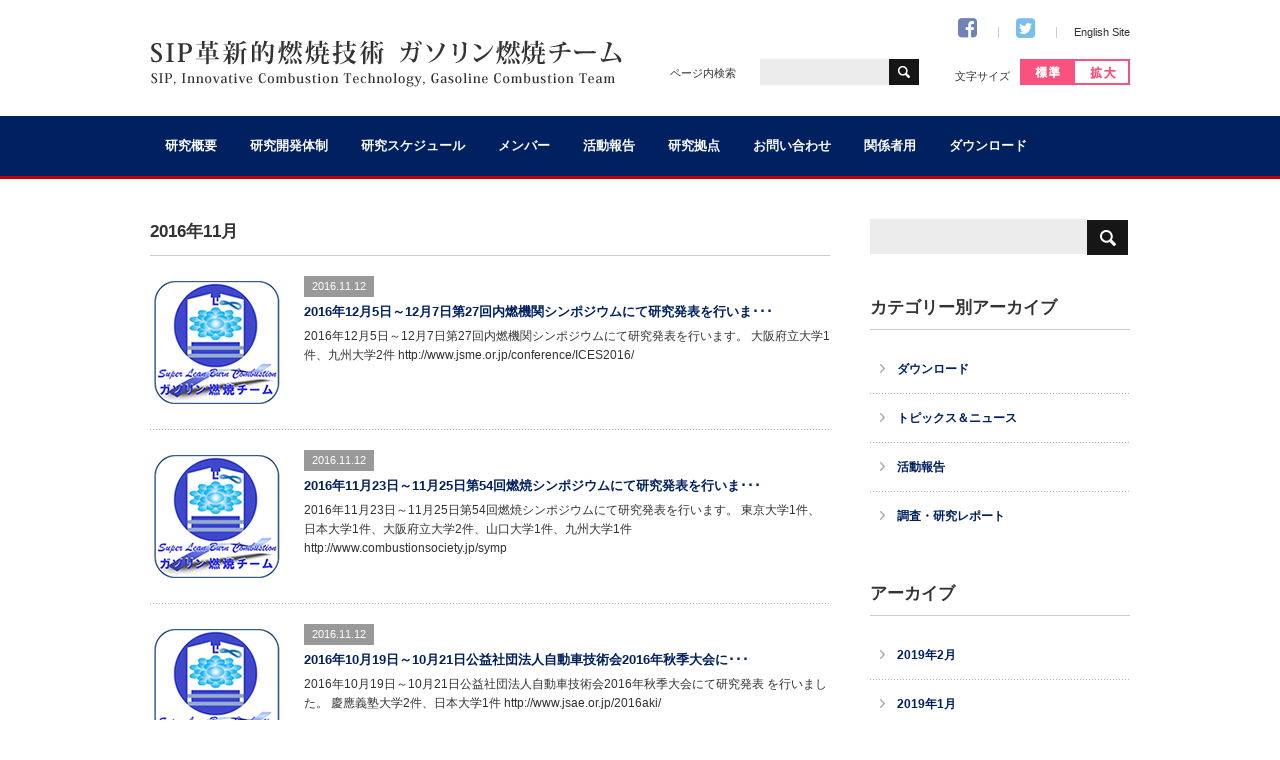

--- FILE ---
content_type: text/html; charset=UTF-8
request_url: http://sip.st.keio.ac.jp/2016/11/
body_size: 25142
content:
<!DOCTYPE html>
<html lang="ja">
<head>
<meta charset="utf-8" />

<title>11月, 2016 | SIP 革新的燃焼技術 ガソリン燃焼チーム</title>

<meta name="viewport" content="width=1060">
<meta http-equiv="X-UA-Compatible" content="IE=edge">

<!-- <script>
  (function(i,s,o,g,r,a,m){i['GoogleAnalyticsObject']=r;i[r]=i[r]||function(){
  (i[r].q=i[r].q||[]).push(arguments)},i[r].l=1*new Date();a=s.createElement(o),
  m=s.getElementsByTagName(o)[0];a.async=1;a.src=g;m.parentNode.insertBefore(a,m)
  })(window,document,'script','https://www.google-analytics.com/analytics.js','ga');

  ga('create', 'UA-75847019-1', 'auto');
  ga('send', 'pageview');

</script> -->

<link rel="shortcut icon" href="http://sip.st.keio.ac.jp/wp/wp-content/themes/sip/assets/img/favicon.ico">

<link rel="stylesheet" media="all" href="http://sip.st.keio.ac.jp/wp/wp-content/themes/sip/style.css">
<link rel="stylesheet" media="all" href="http://sip.st.keio.ac.jp/wp/wp-content/themes/sip/assets/css/fs_m.css" id="fsize">
<link rel="stylesheet" href="https://maxcdn.bootstrapcdn.com/font-awesome/4.5.0/css/font-awesome.min.css">

<script src="http://sip.st.keio.ac.jp/wp/wp-content/themes/sip/assets/js/jquery.js"></script>
<script src="http://sip.st.keio.ac.jp/wp/wp-content/themes/sip/assets/js/jquery.cookie.js"></script>
<script src="http://sip.st.keio.ac.jp/wp/wp-content/themes/sip/assets/js/common.js"></script>
<script src="http://sip.st.keio.ac.jp/wp/wp-content/themes/sip/assets/js/page-scroller.js"></script>

<!--[if lt IE 9]>
<script src="http://sip.st.keio.ac.jp/wp/wp-content/themes/sip/assets/js/html5.js"></script>
<![endif]-->
<script>
    $(function(){
        $("#menu-accordion .menu").on("click", function() {
            $(this).next().toggle();
            $(this).toggle();
        });
    });
</script>

<!-- All in One SEO Pack 2.9.1 by Michael Torbert of Semper Fi Web Design[66,113] -->
<meta name="robots" content="noindex,follow" />

<link rel="canonical" href="http://sip.st.keio.ac.jp/2016/11/?post_type=post" />
<!-- /all in one seo pack -->
<link rel='dns-prefetch' href='//s0.wp.com' />
<link rel='dns-prefetch' href='//secure.gravatar.com' />
<link rel='dns-prefetch' href='//s.w.org' />
		<script type="text/javascript">
			window._wpemojiSettings = {"baseUrl":"https:\/\/s.w.org\/images\/core\/emoji\/2.3\/72x72\/","ext":".png","svgUrl":"https:\/\/s.w.org\/images\/core\/emoji\/2.3\/svg\/","svgExt":".svg","source":{"concatemoji":"http:\/\/sip.st.keio.ac.jp\/wp\/wp-includes\/js\/wp-emoji-release.min.js"}};
			!function(t,a,e){var r,i,n,o=a.createElement("canvas"),l=o.getContext&&o.getContext("2d");function c(t){var e=a.createElement("script");e.src=t,e.defer=e.type="text/javascript",a.getElementsByTagName("head")[0].appendChild(e)}for(n=Array("flag","emoji4"),e.supports={everything:!0,everythingExceptFlag:!0},i=0;i<n.length;i++)e.supports[n[i]]=function(t){var e,a=String.fromCharCode;if(!l||!l.fillText)return!1;switch(l.clearRect(0,0,o.width,o.height),l.textBaseline="top",l.font="600 32px Arial",t){case"flag":return(l.fillText(a(55356,56826,55356,56819),0,0),e=o.toDataURL(),l.clearRect(0,0,o.width,o.height),l.fillText(a(55356,56826,8203,55356,56819),0,0),e===o.toDataURL())?!1:(l.clearRect(0,0,o.width,o.height),l.fillText(a(55356,57332,56128,56423,56128,56418,56128,56421,56128,56430,56128,56423,56128,56447),0,0),e=o.toDataURL(),l.clearRect(0,0,o.width,o.height),l.fillText(a(55356,57332,8203,56128,56423,8203,56128,56418,8203,56128,56421,8203,56128,56430,8203,56128,56423,8203,56128,56447),0,0),e!==o.toDataURL());case"emoji4":return l.fillText(a(55358,56794,8205,9794,65039),0,0),e=o.toDataURL(),l.clearRect(0,0,o.width,o.height),l.fillText(a(55358,56794,8203,9794,65039),0,0),e!==o.toDataURL()}return!1}(n[i]),e.supports.everything=e.supports.everything&&e.supports[n[i]],"flag"!==n[i]&&(e.supports.everythingExceptFlag=e.supports.everythingExceptFlag&&e.supports[n[i]]);e.supports.everythingExceptFlag=e.supports.everythingExceptFlag&&!e.supports.flag,e.DOMReady=!1,e.readyCallback=function(){e.DOMReady=!0},e.supports.everything||(r=function(){e.readyCallback()},a.addEventListener?(a.addEventListener("DOMContentLoaded",r,!1),t.addEventListener("load",r,!1)):(t.attachEvent("onload",r),a.attachEvent("onreadystatechange",function(){"complete"===a.readyState&&e.readyCallback()})),(r=e.source||{}).concatemoji?c(r.concatemoji):r.wpemoji&&r.twemoji&&(c(r.twemoji),c(r.wpemoji)))}(window,document,window._wpemojiSettings);
		</script>
		<style type="text/css">
img.wp-smiley,
img.emoji {
	display: inline !important;
	border: none !important;
	box-shadow: none !important;
	height: 1em !important;
	width: 1em !important;
	margin: 0 .07em !important;
	vertical-align: -0.1em !important;
	background: none !important;
	padding: 0 !important;
}
</style>
<link rel='stylesheet' id='contact-form-7-css'  href='http://sip.st.keio.ac.jp/wp/wp-content/plugins/contact-form-7/includes/css/styles.css' type='text/css' media='all' />
<link rel='stylesheet' id='wp-pagenavi-css'  href='http://sip.st.keio.ac.jp/wp/wp-content/plugins/wp-pagenavi/pagenavi-css.css' type='text/css' media='all' />
<link rel='stylesheet' id='jetpack_css-css'  href='http://sip.st.keio.ac.jp/wp/wp-content/plugins/jetpack/css/jetpack.css' type='text/css' media='all' />
<script type='text/javascript' src='http://sip.st.keio.ac.jp/wp/wp-includes/js/jquery/jquery.js'></script>
<script type='text/javascript' src='http://sip.st.keio.ac.jp/wp/wp-includes/js/jquery/jquery-migrate.min.js'></script>
<link rel='https://api.w.org/' href='http://sip.st.keio.ac.jp/wp-json/' />
<link rel="EditURI" type="application/rsd+xml" title="RSD" href="http://sip.st.keio.ac.jp/wp/xmlrpc.php?rsd" />
<link rel="wlwmanifest" type="application/wlwmanifest+xml" href="http://sip.st.keio.ac.jp/wp/wp-includes/wlwmanifest.xml" /> 
<meta name="generator" content="WordPress 4.8.25" />
<style type="text/css" id="simple-css-output">p{word-break:break-word;}</style>
<link rel='dns-prefetch' href='//v0.wordpress.com'/>
<link rel='dns-prefetch' href='//i0.wp.com'/>
<link rel='dns-prefetch' href='//i1.wp.com'/>
<link rel='dns-prefetch' href='//i2.wp.com'/>
<style type='text/css'>img#wpstats{display:none}</style><script>
  (function(i,s,o,g,r,a,m){i['GoogleAnalyticsObject']=r;i[r]=i[r]||function(){
  (i[r].q=i[r].q||[]).push(arguments)},i[r].l=1*new Date();a=s.createElement(o),
  m=s.getElementsByTagName(o)[0];a.async=1;a.src=g;m.parentNode.insertBefore(a,m)
  })(window,document,'script','https://www.google-analytics.com/analytics.js','ga');

  ga('create', 'UA-100219349-1', 'auto');
  ga('send', 'pageview');

</script>
</head>
<body id="Blog">
<header>

  <div class="wrap clearfix">

    <div class="ttl clearfix">
      <h1><a href="http://sip.st.keio.ac.jp"><img src="http://sip.st.keio.ac.jp/wp/wp-content/themes/sip/assets/img/sip-logo.png" alt="SIP 革新的燃焼技術 ガソリン燃焼チーム"></a></h1>
    </div><!-- /ttl -->

    <div class="function">

      <!--<div class="top">
              </div> /top -->
      <div class="top">
        <ul class="menu">
          <li><a href="#"><i class="fa fa-facebook-square fa-2x" style="color:#6F83B6;"></i></a></li>
          <li><a href="https://twitter.com/gasoline_comb"><i class="fa fa-twitter-square fa-2x" style="color:#79BEF1;"></i></a></li>
          <li><a href="http://sip.st.keio.ac.jp/en/">English Site</a></li>
        </ul>
      </div>

      <div class="bottom">

        <div class="search clearfix">
          <p>ページ内検索</p>
          <form role="search" method="get" id="Keyword" class="searchform" action="http://sip.st.keio.ac.jp/">
            <div class="h_keyword"><input type="text" value="" name="s" id="s"></div>
            <div class="h_submit"><input type="image" src="http://sip.st.keio.ac.jp/wp/wp-content/themes/sip/assets/img/h_search_btn.png" alt="検索" class="rollover"></div>
          </form>
        </div><!-- /search -->

        <div class="fsize">
          <ul id="font_change" class="clearfix">
            <li id="fs_title">文字サイズ</li>
            <li id="fs_m"><img src="http://sip.st.keio.ac.jp/wp/wp-content/themes/sip/assets/img/fs_m_n.png" alt="標準" class="rollover"></li>
            <li id="fs_l"><img src="http://sip.st.keio.ac.jp/wp/wp-content/themes/sip/assets/img/fs_l_n.png" alt="拡大" class="rollover"></li>
          </ul>
        </div><!-- /fsize -->

      </div><!-- /bottom -->

    </div><!-- /function -->

  </div><!-- /wrap -->




</header>


<div id="Gnavi">
  <div class="wrap">
    <nav>
    <ul id="menu-%e3%82%b0%e3%83%ad%e3%83%bc%e3%83%90%e3%83%ab%e3%83%8a%e3%83%93%e3%82%b2%e3%83%bc%e3%82%b7%e3%83%a7%e3%83%b3" class="menu"><li id="menu-item-25" class="menu-item menu-item-type-post_type menu-item-object-page menu-item-has-children menu-item-25"><a href="http://sip.st.keio.ac.jp/outline/">研究概要</a>
<ul  class="sub-menu">
	<li id="menu-item-895" class="menu-item menu-item-type-custom menu-item-object-custom menu-item-895"><a href="/category/report/">調査・研究レポート</a></li>
</ul>
</li>
<li id="menu-item-539" class="menu-item menu-item-type-post_type menu-item-object-page menu-item-539"><a href="http://sip.st.keio.ac.jp/subject/">研究開発体制</a></li>
<li id="menu-item-27" class="menu-item menu-item-type-post_type menu-item-object-page menu-item-27"><a href="http://sip.st.keio.ac.jp/schedule/">研究スケジュール</a></li>
<li id="menu-item-79" class="menu-item menu-item-type-post_type menu-item-object-page menu-item-79"><a href="http://sip.st.keio.ac.jp/member/">メンバー</a></li>
<li id="menu-item-80" class="menu-item menu-item-type-taxonomy menu-item-object-category menu-item-80"><a href="http://sip.st.keio.ac.jp/category/activity/">活動報告</a></li>
<li id="menu-item-29" class="menu-item menu-item-type-post_type menu-item-object-page menu-item-29"><a href="http://sip.st.keio.ac.jp/access/">研究拠点</a></li>
<li id="menu-item-30" class="menu-item menu-item-type-post_type menu-item-object-page menu-item-30"><a href="http://sip.st.keio.ac.jp/contact/">お問い合わせ</a></li>
<li id="menu-item-28" class="menu-item menu-item-type-post_type menu-item-object-page menu-item-28"><a href="http://sip.st.keio.ac.jp/membership/">関係者用</a></li>
<li id="menu-item-1086" class="menu-item menu-item-type-taxonomy menu-item-object-category menu-item-1086"><a href="http://sip.st.keio.ac.jp/category/download/">ダウンロード</a></li>
</ul>    </nav>
  </div><!-- /wrap -->
</div><!-- /Gnavi -->
<div id="Container">
<div class="wrap clearfix">

<div id="Main">

<section class="list">
<h1>   2016年11月</h1>

<div id="ArticleArea">

<article>
<div class="block clearfix">
<div class="txt">
<time>2016.11.12</time>
<h1><a href="http://sip.st.keio.ac.jp/topics/2016%e5%b9%b412%e6%9c%885%e6%97%a5%ef%bd%9e12%e6%9c%887%e6%97%a5%e7%ac%ac27%e5%9b%9e%e5%86%85%e7%87%83%e6%a9%9f%e9%96%a2%e3%82%b7%e3%83%b3%e3%83%9d%e3%82%b8%e3%82%a6%e3%83%a0%e3%81%ab%e3%81%a6/">2016年12月5日～12月7日第27回内燃機関シンポジウムにて研究発表を行いま･･･</a></h1>
<p class="excerpt">2016年12月5日～12月7日第27回内燃機関シンポジウムにて研究発表を行います。
大阪府立大学1件、九州大学2件
http://www.jsme.or.jp/conference/ICES2016/</p>
</div><!-- /txt -->
<figure></figure>
</div><!-- /block -->
</article>
<article>
<div class="block clearfix">
<div class="txt">
<time>2016.11.12</time>
<h1><a href="http://sip.st.keio.ac.jp/topics/2016%e5%b9%b411%e6%9c%8823%e6%97%a5%ef%bd%9e11%e6%9c%8825%e6%97%a5%e7%ac%ac54%e5%9b%9e%e7%87%83%e7%84%bc%e3%82%b7%e3%83%b3%e3%83%9d%e3%82%b8%e3%82%a6%e3%83%a0%e3%81%ab%e3%81%a6%e7%a0%94%e7%a9%b6/">2016年11月23日～11月25日第54回燃焼シンポジウムにて研究発表を行いま･･･</a></h1>
<p class="excerpt">2016年11月23日～11月25日第54回燃焼シンポジウムにて研究発表を行います。

東京大学1件、日本大学1件、大阪府立大学2件、山口大学1件、九州大学1件
http://www.combustionsociety.jp/symp</p>
</div><!-- /txt -->
<figure></figure>
</div><!-- /block -->
</article>
<article>
<div class="block clearfix">
<div class="txt">
<time>2016.11.12</time>
<h1><a href="http://sip.st.keio.ac.jp/topics/2016%e5%b9%b410%e6%9c%8819%e6%97%a5%ef%bd%9e10%e6%9c%8821%e6%97%a5%e5%85%ac%e7%9b%8a%e7%a4%be%e5%9b%a3%e6%b3%95%e4%ba%ba%e8%87%aa%e5%8b%95%e8%bb%8a%e6%8a%80%e8%a1%93%e4%bc%9a2016%e5%b9%b4%e7%a7%8b/">2016年10月19日～10月21日公益社団法人自動車技術会2016年秋季大会に･･･</a></h1>
<p class="excerpt">2016年10月19日～10月21日公益社団法人自動車技術会2016年秋季大会にて研究発表
を行いました。


慶應義塾大学2件、日本大学1件
http://www.jsae.or.jp/2016aki/</p>
</div><!-- /txt -->
<figure></figure>
</div><!-- /block -->
</article>
</div><!-- /ArticleArea -->

</section><!-- /Topics -->

</div><!-- /Main -->

<aside>

<div class="widget"><form role="search" method="get" id="searchform" class="searchform" action="http://sip.st.keio.ac.jp/">
				<div>
					<label class="screen-reader-text" for="s">検索:</label>
					<input type="text" value="" name="s" id="s" />
					<input type="submit" id="searchsubmit" value="検索" />
				</div>
			</form></div><div class="widget"><h1>カテゴリー別アーカイブ</h1>		<ul>
	<li class="cat-item cat-item-17"><a href="http://sip.st.keio.ac.jp/category/download/" >ダウンロード</a>
</li>
	<li class="cat-item cat-item-5"><a href="http://sip.st.keio.ac.jp/category/topics/" >トピックス＆ニュース</a>
</li>
	<li class="cat-item cat-item-6"><a href="http://sip.st.keio.ac.jp/category/activity/" >活動報告</a>
</li>
	<li class="cat-item cat-item-15"><a href="http://sip.st.keio.ac.jp/category/report/" >調査・研究レポート</a>
</li>
		</ul>
</div><div class="widget"><h1>アーカイブ</h1>		<ul>
			<li><a href='http://sip.st.keio.ac.jp/2019/02/'>2019年2月</a></li>
	<li><a href='http://sip.st.keio.ac.jp/2019/01/'>2019年1月</a></li>
	<li><a href='http://sip.st.keio.ac.jp/2018/11/'>2018年11月</a></li>
	<li><a href='http://sip.st.keio.ac.jp/2018/10/'>2018年10月</a></li>
	<li><a href='http://sip.st.keio.ac.jp/2018/09/'>2018年9月</a></li>
	<li><a href='http://sip.st.keio.ac.jp/2018/08/'>2018年8月</a></li>
	<li><a href='http://sip.st.keio.ac.jp/2018/03/'>2018年3月</a></li>
	<li><a href='http://sip.st.keio.ac.jp/2018/02/'>2018年2月</a></li>
	<li><a href='http://sip.st.keio.ac.jp/2018/01/'>2018年1月</a></li>
	<li><a href='http://sip.st.keio.ac.jp/2017/12/'>2017年12月</a></li>
	<li><a href='http://sip.st.keio.ac.jp/2017/10/'>2017年10月</a></li>
	<li><a href='http://sip.st.keio.ac.jp/2017/09/'>2017年9月</a></li>
	<li><a href='http://sip.st.keio.ac.jp/2017/08/'>2017年8月</a></li>
	<li><a href='http://sip.st.keio.ac.jp/2017/07/'>2017年7月</a></li>
	<li><a href='http://sip.st.keio.ac.jp/2017/06/'>2017年6月</a></li>
	<li><a href='http://sip.st.keio.ac.jp/2017/05/'>2017年5月</a></li>
	<li><a href='http://sip.st.keio.ac.jp/2017/04/'>2017年4月</a></li>
	<li><a href='http://sip.st.keio.ac.jp/2017/03/'>2017年3月</a></li>
	<li><a href='http://sip.st.keio.ac.jp/2017/02/'>2017年2月</a></li>
	<li><a href='http://sip.st.keio.ac.jp/2017/01/'>2017年1月</a></li>
	<li><a href='http://sip.st.keio.ac.jp/2016/12/'>2016年12月</a></li>
	<li><a href='http://sip.st.keio.ac.jp/2016/11/'>2016年11月</a></li>
	<li><a href='http://sip.st.keio.ac.jp/2016/10/'>2016年10月</a></li>
	<li><a href='http://sip.st.keio.ac.jp/2016/09/'>2016年9月</a></li>
	<li><a href='http://sip.st.keio.ac.jp/2016/08/'>2016年8月</a></li>
	<li><a href='http://sip.st.keio.ac.jp/2016/06/'>2016年6月</a></li>
		</ul>
		</div><div class="widget"><h1>タグ</h1><div class="tagcloud"><a href="http://sip.st.keio.ac.jp/tag/comodia/" class="tag-cloud-link tag-link-51 tag-link-position-1" style="font-size: 8pt;" aria-label="COMODIA (2個の項目)">COMODIA</a>
<a href="http://sip.st.keio.ac.jp/tag/%e3%82%a2%e3%83%af%e3%83%bc%e3%83%89/" class="tag-cloud-link tag-link-69 tag-link-position-2" style="font-size: 11.049504950495pt;" aria-label="アワード (4個の項目)">アワード</a>
<a href="http://sip.st.keio.ac.jp/tag/%e3%82%b7%e3%83%b3%e3%83%9d%e3%82%b8%e3%82%a6%e3%83%a0-ja/" class="tag-cloud-link tag-link-41 tag-link-position-3" style="font-size: 16.316831683168pt;" aria-label="シンポジウム (11個の項目)">シンポジウム</a>
<a href="http://sip.st.keio.ac.jp/tag/%e3%83%80%e3%82%a6%e3%83%b3%e3%83%ad%e3%83%bc%e3%83%89-ja/" class="tag-cloud-link tag-link-32 tag-link-position-4" style="font-size: 14.514851485149pt;" aria-label="ダウンロード (8個の項目)">ダウンロード</a>
<a href="http://sip.st.keio.ac.jp/tag/%e3%83%a1%e3%83%87%e3%82%a3%e3%82%a2-ja/" class="tag-cloud-link tag-link-44 tag-link-position-5" style="font-size: 14.514851485149pt;" aria-label="メディア (8個の項目)">メディア</a>
<a href="http://sip.st.keio.ac.jp/tag/%e3%83%ac%e3%83%9d%e3%83%bc%e3%83%88-ja/" class="tag-cloud-link tag-link-61 tag-link-position-6" style="font-size: 18.39603960396pt;" aria-label="レポート (16個の項目)">レポート</a>
<a href="http://sip.st.keio.ac.jp/tag/%e7%a0%94%e7%a9%b6%e3%83%ac%e3%83%9d%e3%83%bc%e3%83%88/" class="tag-cloud-link tag-link-55 tag-link-position-7" style="font-size: 22pt;" aria-label="研究レポート (30個の項目)">研究レポート</a>
<a href="http://sip.st.keio.ac.jp/tag/%e8%b3%87%e6%96%99/" class="tag-cloud-link tag-link-59 tag-link-position-8" style="font-size: 8pt;" aria-label="資料 (2個の項目)">資料</a></div>
</div>
<div id="Pagenavi"><div class="menu-%e3%82%b0%e3%83%ad%e3%83%bc%e3%83%90%e3%83%ab%e3%83%8a%e3%83%93%e3%82%b2%e3%83%bc%e3%82%b7%e3%83%a7%e3%83%b3-container"><ul id="menu-%e3%82%b0%e3%83%ad%e3%83%bc%e3%83%90%e3%83%ab%e3%83%8a%e3%83%93%e3%82%b2%e3%83%bc%e3%82%b7%e3%83%a7%e3%83%b3-1" class="menu"><li class="menu-item menu-item-type-post_type menu-item-object-page menu-item-has-children menu-item-25"><a href="http://sip.st.keio.ac.jp/outline/">研究概要</a>
<ul  class="sub-menu">
	<li class="menu-item menu-item-type-custom menu-item-object-custom menu-item-895"><a href="/category/report/">調査・研究レポート</a></li>
</ul>
</li>
<li class="menu-item menu-item-type-post_type menu-item-object-page menu-item-539"><a href="http://sip.st.keio.ac.jp/subject/">研究開発体制</a></li>
<li class="menu-item menu-item-type-post_type menu-item-object-page menu-item-27"><a href="http://sip.st.keio.ac.jp/schedule/">研究スケジュール</a></li>
<li class="menu-item menu-item-type-post_type menu-item-object-page menu-item-79"><a href="http://sip.st.keio.ac.jp/member/">メンバー</a></li>
<li class="menu-item menu-item-type-taxonomy menu-item-object-category menu-item-80"><a href="http://sip.st.keio.ac.jp/category/activity/">活動報告</a></li>
<li class="menu-item menu-item-type-post_type menu-item-object-page menu-item-29"><a href="http://sip.st.keio.ac.jp/access/">研究拠点</a></li>
<li class="menu-item menu-item-type-post_type menu-item-object-page menu-item-30"><a href="http://sip.st.keio.ac.jp/contact/">お問い合わせ</a></li>
<li class="menu-item menu-item-type-post_type menu-item-object-page menu-item-28"><a href="http://sip.st.keio.ac.jp/membership/">関係者用</a></li>
<li class="menu-item menu-item-type-taxonomy menu-item-object-category menu-item-1086"><a href="http://sip.st.keio.ac.jp/category/download/">ダウンロード</a></li>
</ul></div></div>
<div id="Links">
  <ol>
    <li><a target="_blank" href="http://www.jst.go.jp/sip/"><img class="rollover" src="http://sip.st.keio.ac.jp/wp/wp-content/themes/sip/assets/img/sip_bnr.jpg" alt="戦略的イノベーション創造プログラム"></a></li>
    <li><a target="_blank" href="http://www.cao.go.jp/"><img class="rollover" src="http://sip.st.keio.ac.jp/wp/wp-content/themes/sip/assets/img/cabinet_bnr.jpg" alt="内閣府ホームページ"></a></li>
    <li><a target="_blank" href="http://www.jst.go.jp/"><img class="rollover" src="http://sip.st.keio.ac.jp/wp/wp-content/themes/sip/assets/img/jst_bnr.jpg" alt="国立研究開発法人　科学技術振興機構"></a></li>
    <li><a target="_blank" href="http://www.aice.or.jp/"><img class="rollover" src="http://sip.st.keio.ac.jp/wp/wp-content/themes/sip/assets/img/aice_bnr.jpg" alt="自動車用内燃機関技術研究組合"></a></li>
    <li><a target="_blank" href="http://park.itc.u-tokyo.ac.jp/scc/"><img class="rollover" src="http://sip.st.keio.ac.jp/wp/wp-content/themes/sip/assets/img/cotrolteam_bnr.png" alt="SIP革新的燃焼技術 制御チーム"></a></li>
    <li><a target="_blank" href="https://www.onosokki.co.jp/"><img class="rollover" src="http://sip.st.keio.ac.jp/wp/wp-content/themes/sip/assets/img/onosokki_bnr.png" alt="小野測器"></a></li>
  </ol>
</div>

</aside>
</div><!-- /wrap -->
</div><!-- /Container -->

<footer>

  <div class="top">
    <div class="wrap clearfix">
      <nav>
        <ul id="menu-%e3%83%95%e3%83%83%e3%82%bf%e3%83%bc%e3%83%8a%e3%83%93%e3%82%b2%e3%83%bc%e3%82%b7%e3%83%a7%e3%83%b3" class="menu"><li id="menu-item-31" class="menu-item menu-item-type-custom menu-item-object-custom menu-item-home menu-item-31"><a href="http://sip.st.keio.ac.jp/">トップページ</a></li>
<li id="menu-item-36" class="menu-item menu-item-type-post_type menu-item-object-page menu-item-has-children menu-item-36"><a href="http://sip.st.keio.ac.jp/outline/">研究概要</a>
<ul  class="sub-menu">
	<li id="menu-item-894" class="menu-item menu-item-type-custom menu-item-object-custom menu-item-894"><a href="/category/report/">調査・研究レポート</a></li>
</ul>
</li>
<li id="menu-item-540" class="menu-item menu-item-type-post_type menu-item-object-page menu-item-540"><a href="http://sip.st.keio.ac.jp/subject/">研究開発体制</a></li>
<li id="menu-item-34" class="menu-item menu-item-type-post_type menu-item-object-page menu-item-34"><a href="http://sip.st.keio.ac.jp/schedule/">研究スケジュール</a></li>
<li id="menu-item-78" class="menu-item menu-item-type-post_type menu-item-object-page menu-item-78"><a href="http://sip.st.keio.ac.jp/member/">メンバー</a></li>
<li id="menu-item-75" class="menu-item menu-item-type-taxonomy menu-item-object-category menu-item-75"><a href="http://sip.st.keio.ac.jp/category/activity/">活動報告</a></li>
<li id="menu-item-32" class="menu-item menu-item-type-post_type menu-item-object-page menu-item-32"><a href="http://sip.st.keio.ac.jp/contact/">お問い合わせ</a></li>
<li id="menu-item-33" class="menu-item menu-item-type-post_type menu-item-object-page menu-item-33"><a href="http://sip.st.keio.ac.jp/membership/">関係者用</a></li>
<li id="menu-item-1087" class="menu-item menu-item-type-taxonomy menu-item-object-category menu-item-1087"><a href="http://sip.st.keio.ac.jp/category/download/">ダウンロード</a></li>
</ul>      </nav>
    </div><!-- /wrap -->
  </div><!-- /top -->
    
  <div class="bottom">
    <div class="wrap clearfix">
      <!---->
      <p id="Copy">Copyright © 革新的燃焼技術 All Rights Reserved.</p>
    </div><!-- /wrap -->
  </div><!-- /bottom -->

</footer>

	<div style="display:none">
	</div>
<script type='text/javascript' src='http://sip.st.keio.ac.jp/wp/wp-content/plugins/jetpack/_inc/build/photon/photon.min.js'></script>
<script type='text/javascript'>
/* <![CDATA[ */
var wpcf7 = {"apiSettings":{"root":"http:\/\/sip.st.keio.ac.jp\/wp-json\/contact-form-7\/v1","namespace":"contact-form-7\/v1"},"recaptcha":{"messages":{"empty":"\u3042\u306a\u305f\u304c\u30ed\u30dc\u30c3\u30c8\u3067\u306f\u306a\u3044\u3053\u3068\u3092\u8a3c\u660e\u3057\u3066\u304f\u3060\u3055\u3044\u3002"}}};
/* ]]> */
</script>
<script type='text/javascript' src='http://sip.st.keio.ac.jp/wp/wp-content/plugins/contact-form-7/includes/js/scripts.js'></script>
<script type='text/javascript' src='https://s0.wp.com/wp-content/js/devicepx-jetpack.js'></script>
<script type='text/javascript' src='https://secure.gravatar.com/js/gprofiles.js'></script>
<script type='text/javascript'>
/* <![CDATA[ */
var WPGroHo = {"my_hash":""};
/* ]]> */
</script>
<script type='text/javascript' src='http://sip.st.keio.ac.jp/wp/wp-content/plugins/jetpack/modules/wpgroho.js'></script>
<script type='text/javascript' src='http://sip.st.keio.ac.jp/wp/wp-includes/js/wp-embed.min.js'></script>
<script type='text/javascript' src='https://stats.wp.com/e-202603.js' async='async' defer='defer'></script>
<script type='text/javascript'>
	_stq = window._stq || [];
	_stq.push([ 'view', {v:'ext',j:'1:6.6.5',blog:'118151780',post:'0',tz:'9',srv:'sip.st.keio.ac.jp'} ]);
	_stq.push([ 'clickTrackerInit', '118151780', '0' ]);
</script>
</body>
</html>

--- FILE ---
content_type: text/css
request_url: http://sip.st.keio.ac.jp/wp/wp-content/themes/sip/style.css
body_size: 20723
content:
@charset "utf-8";
/*
Theme Name: SIP
Version: 1.0
Author: Promotion Plus
Author URI: http://prpl.co.jp/
Description:
*/

/* reset
------------------------------------------- */
* {
  margin: 0;
  padding: 0;
}
html {
/*overflow-y: scroll;*/
}
a {
  color: #333;
  text-decoration: none;
}
a:hover {
  color: #666;
  text-decoration: none;
}
body,div,dl,dt,dd,ul,ol,li,h1,h2,h3,h4,h5,h6,pre,form,fieldset,input,textarea,p,blockquote,th,td {
  margin: 0;
  padding: 0;
}
article,aside,canvas,footer,header,hgroup,nav,section,figure,figcaption {
  display: block;
  margin: 0;
  padding: 0;
}
address,caption,cite,code,dfn,em,strong,th,var {
  font-style: normal;
}
table {
  border-collapse: collapse;
  border-spacing: 0;
}
caption,th {
  text-align: left;
  font-weight: normal;
}
q:before,q:after {
  content: '';
}
object,embed {
  vertical-align: top;
}
hr,legend {
  display: none;
}
h1,h2,h3,h4,h5,h6 {
  font-size: 100%;
  font-weight: normal;
}
img,abbr,acronym,fieldset {
  border: 0;
  vertical-align: bottom;
}
li {
  list-style-type: none;
}
#grants ul li {
  list-style-type: disc;
  margin-left: 2em;
}
.clearfix {
  /zoom:1;
}
.clearfix:after {
  content : '';
  display : block;
  clear : both;
  height: 0;
}
/* 共通
------------------------------------------- */
body {
  font-size: 12px;
  font-family: "ヒラギノ角ゴ Pro W3", "Hiragino Kaku Gothic Pro", "メイリオ", Meiryo, Osaka, "ＭＳ Ｐゴシック", "MS PGothic", sans-serif;
  line-height: 1.6;
  color: #333;
  -webkit-text-size-adjust: 100%;
}
.wrap {
  margin: 0 auto;
  width: 980px;
}
a:link {
  color: #002060;
  text-decoration: none;
}
a:visited {
  color: #f92c35;
  text-decoration: none;
}
a:hover {
  color: #f92c35;
  text-decoration: underline;
}
a:active {
  color: #f92c35;
  text-decoration: none;
}
/* editor */
strong {
  font-weight: bold;
}
em {
  font-style: italic;
}
blockquote {
  display: block;
  -webkit-margin-before: 1em;
  -webkit-margin-after: 1em;
  -webkit-margin-start: 40px;
  -webkit-margin-end: 40px;
}
/* img */
.aligncenter {
  display: block;
  margin: 0 auto;
}
.alignright {
  float: right;
}
.alignleft {
  float: left;
}
img[class*="wp-image-"],
img[class*="attachment-"] {
  height: auto;
  max-width: 100%;
}
/* ヘッダー
------------------------------------------- */
header {
  padding: 0 0 26px;
}
header .ttl {
  float: left;
  padding: 40px 0 0;
  width: 520px;
}
header .ttl h1 {
  float: left;
  margin: 0 15px 0 0;
  width: 372px;
}
header .ttl h2 {
  float: left;
  width: 341px;
  font-size: 77%;
}
header .function {
  float: right;
  padding: 18px 0 0;
  font-size: 93%;
  width: 460px;
}
header .function .top {
  margin: 0 0 18px;
}
header .function .top ul {
  text-align: right;
}
header .function .top ul li {
  display: inline;
  margin: 0 0 0 18px;
}
header .function .top ul li a {
  color: #333;
  padding: 0 0 0 18px;
  background: url(assets/img/head_sep.gif) no-repeat left center;
}
header .function .bottom .search {
  float: left;
  width: 255px;
}
header .function .bottom .search p {
  float: left;
  width: 90px;
  line-height: 2.6;
}
#Keyword {
  float: left;
  width: 160px;
}
#Keyword .h_keyword {
  float: left;
  width: 130px;
}
#Keyword .h_keyword input {
  padding: 4px;
  width: 122px;
  height: 18px;
  border: none;
  background: #ececec;
}
#Keyword .h_submit {
  float: left;
  width: 30px;
}
#Keyword .h_submit input {
  margin: 0 0 0 -1px;
}
header .function .bottom .fsize {
  float: right;
  width: 190px;
}
header .function .bottom .fsize ul {
  text-align: right;
  letter-spacing: -.40em;
}
header .function .bottom .fsize ul li {
  display: inline-block;
  letter-spacing: normal;
  zoom: 1;
}
#fs_title {
  padding: 0 10px 0 0;
}
#Cover {
  padding: 32px 0 0;
  background: url(assets/img/cover_bg.png) repeat-x center top;
}
#Cover .inner {
  height: 192px;/*background: url(assets/img/cover_txt.png) no-repeat center top;*/
}
#Cover p {
  text-indent: 100%;
  overflow: hidden;
  white-space: nowrap;
}
.freeArea h1 {
  font-weight: bold;
  color: #333;
  font-size: 150%;
}
/* グローバルナビ
------------------------------------------- */
#Gnavi {
  background: #002060;
  border-bottom:3px solid #C00000;
}
#Gnavi ul li {
  display: inline-block;
  font-size: 105%;
  position: relative;
}
#Gnavi ul li a {
  padding: 20px 15px;
  display: block;
  color: #fff;
  font-weight: bold;
}
#Gnavi .sub-menu {
  position: absolute;
  top: 60px;
  z-index: 100;
}
#Gnavi .sub-menu li {
  visibility: hidden;
  overflow: hidden;
  font-size: 90%;
  background-color: #032967;
}
#Gnavi .sub-menu li a {
  box-sizing:border-box;
  padding: 15px;
  background-color: #032967;
  width: 135px;
  height: 60px;
}
#Gnavi ul li:hover ul li {
  visibility: visible;
  overflow: visible;
  width: 100px;
  height: 60px;
  z-index: 10;
}
#Gnavi* {
  -webkit-transition: 0.5s;
  -moz-transition: 0.5s;
  -ms-transition: 0.5s;
  -o-transition: 0.5s;
  transition: 0.5s;
}
/* コンテンツ
------------------------------------------- */
#Container {
  padding: 40px 0 80px;
}
#Main {
  float: left;
  width: 680px;
}
.sec {
  margin: 0 0 30px;
}
section > h1 {
  padding: 0 0 10px;
  margin: 0 0 20px;
  font-size: 139%;
  font-weight: bold;
  border-bottom: 1px solid #ccc;
}
#Cluster {
  margin: 0 0 40px;
}
#Cluster ul li {
  margin: 0 0 10px;
}
.list {
  margin: 0 0 30px;
}
.list article {
  padding: 0 0 20px;
  margin: 0 0 20px;
  background: url(assets/img/dotted.gif) repeat-x left bottom;
}
.list article:last-child {
  background: none;
}
.list article .txt {
  float: right;
  width: 526px;
}
article time {
  display: inline-block;
  padding: 2px 8px;
  margin: 0 0 5px;
  font-size: 93%;
  color: #fff;
  background: #999999;
}
.list article .txt h1 {
  margin: 0 0 5px;
  font-size: 108%;
  font-weight: bold;
}
.list article .txt h1 a {
  color: #002060;
}
.list article figure {
  float: left;
  width: 134px;
  height: 134px;
  background: url(assets/img/figure_bg.jpg) no-repeat;
}
.more {
  text-align: right;
}
.btn {
  line-height: 1;
  font-weight: bold;
}
.btn a {
  padding: 7px 20px 5px;
  color: #fff;
  background: #161616;
}
.btn a span {
  padding: 0 0 0 13px;
  background: url(assets/img/link_arrow.png) no-repeat left 0.4em;
}
.bnr {
  margin: 0 0 20px;
}
.back {
  text-align: right;
}
.title h1 {
  font-size: 182%;
  font-weight: bold;
}
.title {
  margin: 0 0 30px;
  border-bottom: 1px solid #ccc;
}
article .contents {
  margin: 0 0 40px;
  font-size: 108%;
}
article .contents h2 {
  margin: 35px 0 20px;
  border-left: 5px solid #002060;
  font-size: 139%;
  font-weight: bold;
  line-height: 1.2;
  padding: 0 0 0 8px;
}
article .contents h3 {
  margin: 0 0 5px;
  color: #002060;
  font-size: 116%;
  font-weight: bold;
}
article .contents p {
  margin: 0 0 20px;
}
article .contents ul {
  margin: 0 0 20px;
}
.member_dec {
  margin: 0 0 20px;
}
#MemberArea h2 {
  font-size: 139%;
  padding: 0 0 0 8px;
  margin: 0 0 20px;
  font-weight: bold;
  border-left: 5px solid #002060;
}
#MemberArea h3 {
  color: #002060;
  font-size: 116%;
  font-weight: bold;
  margin: -8px 0 8px;
}
.member_block {
  margin-right: -25px;
  width: 695px;
}
.member_box {
  float: left;
  margin: 0 25px 0 0;
  padding: 0 0 20px;
  width: 320px;
    height: 250px;
    overflow-wrap: break-word;
}
.member_h {
  background: #e6e7e7;
  margin: 0 0 15px;
  padding: 5px 10px;
}
.member_name {
  font-size: 116%;
  font-weight: bold;
}
.member_name span {
  font-size: 85%;
  font-weight: normal;
  margin-left: 10px;
}
.member_post {
  font-weight: bold;
}
.member_inner {
  margin-bottom: 10px;
  word-wrap: break-word;
}
.member_photo {
  float: left;
  margin-right: 13px;
  width: 100px;
}
.member_info {
  float: left;
  width: 207px;
}
.type {
  color: #9f9f9f;
  font-size: 93%;
  line-height: 1.2;
}
#member .contents ul li {
  font-size: 116%;
  font-weight: bold;
  margin-bottom: 8px;
  padding-left: 20px;
}
#member .contents ul li span {
  padding-left: 40px;
}
#MemberArea article p {
  margin-bottom: 2em;
}

#Main .about .txt_left{
  width: 500px;
  float: left;
}

#Main .about .photo_right{
  width: 140px;
  float: right;
}

#Main .about .photo_right .name_leader{
  line-height:  1.2;
  margin-top:   0.5em;
}

/* table
------------------------------------------- */
.basic_table {
  margin: 0 0 30px;
  font-size: 93%;
  width: 100%;
  border-top: 1px solid #ccc;
  border-left: 1px solid #ccc;
}
.basic_table th,
.basic_table td {
  padding: 10px;
  border-right: 1px solid #ccc;
  border-bottom: 1px solid #ccc;
}
.basic_table th {
  text-align: center;
  background: #f8f8f8;
}
.doc_table .doc_name {
  width: 56%;
}
/*partners*/
.partners .member_box {
  margin-right: 0;
  float: none;
  width: 100%;
}
.partners .member_photo {
  width: 250px;
}
.partners .member_info {
  width: 415px;
}
#FormArea {
  margin: 0 0 40px;
}
#FormArea .form_lead {
  margin: 0 0 30px;
}
#FormArea .form_lead span {
  color: #f00;
}
#FormArea table {
  border-collapse: collapse;
  margin: 0 0 20px;
  width: 100%;
}
#FormArea table th,
#FormArea table td {
  padding: 20px;
}
#FormArea table th {
  background: none repeat scroll 0 0 #f8f8f8;
  border-bottom: 1px solid #ddd;
  font-weight: bold;
  width: 150px;
}
#FormArea table th span {
  color: #f00;
}
#FormArea table td {
  border-bottom: 1px solid #ddd;
}
input[type="text"],
input[type="email"],
textarea,
select {
  border: 1px solid #ccc;
  padding: 4px;
}
.wide_l {
  width: 340px;
}
.wide_m {
  width: 310px;
}
.wide_s {
  width: 190px;
}
.wide_ss {
  width: 80px;
}
#FormArea .entry {
  text-align: center;
}
#Notfound p {
  margin: 0 0 20px;
}
#Notfound .h {
  font-weight: bold;
}
/* facility
------------------------------------------- */
#facility .list li {
  list-style: disc;
}
#facility .list {
  padding-left: 20px;
  padding-top: 20px;
}
#facility .dounyu {
  padding-top : 40px;
  padding-bottom: 50px;
}
#facility .midashi {
  margin-bottom: 10px;
}
/* サイトマップ
------------------------------------------- */
.sitemap ul li {
  background: rgba(0, 0, 0, 0) url("assets/img/sitemap_y.png") no-repeat scroll left;
}
.sitemap ul li {
  margin-bottom: 30px;
  padding-left: 20px;
}
.sitemap {
  padding: 5px;
}
/* サイド
------------------------------------------- */
aside {
  float: right;
  width: 260px;
}
#Timeline {
  margin: 0 0 20px;
}
#Overview {
  padding: 20px;
  border: 1px solid #ccc;
}
#Overview .ttl {
  margin: 0 0 5px;
  font-weight: bold;
}
#Overview address {
  font-size: 93%;
}
#Overview address a {
  color: #333;
}
#SideMenu #Keyword {
  float: none;
  width: 100%;
}
#SideMenu #Keyword .h_keyword {
  float: left;
  width: 219px;
}
#SideMenu #Keyword .h_keyword input {
  background: #ececec;
  border: medium none;
  height: 15px;
  padding: 10px;
  width: 199px;
}
#SideMenu #Keyword .h_submit {
  float: left;
  width: 41px;
}
#SideSearch h1 {
  margin: 0 0 20px;
}
.widget {
  margin: 0 0 40px;
}
aside h1 {
  border-bottom: 1px solid #ccc;
  font-size: 139%;
  font-weight: bold;
  margin: 0 0 15px;
  padding: 0 0 8px;
}
aside ul li {
  padding: 15px 10px;
  background: url(assets/img/dotted.gif) repeat-x left bottom;
}
aside ul li a {
  display: inline-block;
  padding: 0 5px 0 17px;
  color: #333;
  font-weight: bold;
  background: url(assets/img/side_arrow.png) no-repeat left 0.3em;
}
aside ul li ul {
  padding: 5px 0 0;
}
aside #Links ol li:first-child {
  margin-top: 10px;
}
aside #Links ol li {
  margin-bottom: 10px;
}
#Pagenavi {
  margin: 0 0 40px;
  font-size: 108%;
}
#SideTopics {
  margin: 0 0 40px;
}
#SideTopics h2 {
  margin: 0 0 5px;
}
#SideTopics article {
  margin: 0 0 20px;
}
.s_lead {
  border: 2px solid #ccc;
  margin: 0 0 20px;
  padding: 10px 20px;
}
#Results ul {
  padding: 0 20px;
}
#Results ul li {
  margin: 0 0 10px;
}
#Results ul li a {
  display: block;
  padding: 0 0 0 17px;
  background: url(assets/img/side_arrow.png) no-repeat left 0.3em;
}
#searchform label {
  display: none;
}
#searchform input {
  border: none;
}
#searchsubmit {
  background: url(assets/img/sb_search_btn.png) no-repeat scroll 0 0 rgba(0, 0, 0, 0);
  height: 35px;
  margin: 0 0 0 -4px;
  text-indent: -9999em;
  width: 41px;
}
#s {
  padding: 5px;
  background: #ececec;
  height: 25px;
  width: 208px;
}
#Enter p {
  margin: 0 0 20px;
}
/* フッター
------------------------------------------- */
footer .top {
  border-top: 1px solid #ccc;
  background: #f8f8f8;
}
footer .top .wrap {
  padding: 20px 0;
}
footer .top .desc {
  float: left;
  width: 360px;
  font-size: 85%;
}
footer .top nav {
  float: right;
  width: 720px;
}
footer .top nav ul li {
  display: inline-block;
  zoom: 1;
  margin: 0 0 5px 14px;
  font-weight: bold;
}
footer .top nav ul li a {
  padding: 0 0 0 10px;
  background: url(assets/img/foot_arrow.png) no-repeat left 0.3em;
}
footer .bottom {
  background: #002060;
}
footer .bottom .wrap {
  padding: 15px 0;
}
footer .bottom ul {
  float: left;
  width: 555px;
}
footer .bottom ul li {
  display: inline;
  margin: 0 20px 0 0;
  font-size: 85%;
}
footer .bottom ul li a {
  padding: 0 20px 0 0;
  color: #fff;
  background: url(assets/img/foot_sep.gif) no-repeat right center;
}
#Copy {
  text-align: right;
  color: #fff;
  font-size: 85%;
}
/*アコーディオンメニュー*/
#menu-accordion .menu {
  display: block;
  cursor: pointer;
}
#menu-accordion .content {
  display: none;
}
#menu-accordion .content ul,
#menu-accordion .menu ul {
  display: table;
  table-layout: fixed;
  width: 100%;
  border-spacing: 5px;
}
#menu-accordion .content ul li,
#menu-accordion .menu ul li {
  display: table-cell;
  vertical-align: middle;
  text-align: center;
  border: 1px solid #ccc;
  height: 128px;
}
#menu-accordion .content ul li img,
#menu-accordion .menu ul li img {
  width: 100%;
}
#publications #Main li,
#facilities #Main li {
  list-style-type: disc;
  margin-left: 2em;
}
#menu-accordion .menu .dtl-btn {
  margin-bottom: 50px;
}
#menu-accordion .menu .dtl-btn a {
  background-color: #032967;
  padding: 3px 10px;
  color: #fff;
}
#menu-accordion .menu .dtl-btn a:hover {
  background-color: #14659B;
}
.member-list ul {
  margin-left: 13px;
  margin-bottom: 30px;
}
/*#download
=====================================================*/
#download ul li {
  list-style-type : disc;
}
#download .materialContent {
  padding: 20px;
  padding-top: 0px;
}
#download table.dataAll {
  width: 680px;
}
#download tr {
  vertical-align: top;
}
#download td.dataOne {
  height: 200px;
}
#download table.dataOne {
  width: 310px;
  padding: 0px;
  margin: 0px;
}
#download td.dataTitle {
  color: #140059;
  font-size: 120%;
  margin: 0;
}
#download td.dataThumbnail {
  width: 115px;
  padding: 10px 5px 0px 15px;
}
#download td.dataInfo {
  width: 205px;
  padding: 10px 15px 0px 30px;
  font-size: small;
}
#download .dataResource {
  font-size: x-small;
}
#download .dataContent {
  margin-top: 0px;
}

/* web広報サイト掲載用研究トビックス 
------------------------------------------- */

.topics_txt{
  box-sizing: border-box;
  width: 500px;
  float: left;
  padding: 1em;
  border: 1px dashed #ccc;
}

.topics_txt._h200{
  height: 200px;
}

.topics_photo{
  width: 150px;
  float: right;
}

.topics_photo > img{
  width: 100%;
}

.topics_photo > span{
  display: block;
  margin-top: 0.5em;
  text-align: center;
}
.topics_photo.two_person{
  width: 90px;
  float: right;
  margin-right: 50px;
}
.topics_img{
  display: table;
}

.topics_img_elem{
  display: table-cell;
  vertical-align: middle;
  padding: 2em 5px;
  width: 330px;
}
.topics_img_elem_wide{
  display: table-cell;
  vertical-align: middle;
  text-align: center;
  line-height: 1em;
  padding: 2em 5px;
  width: 660px;
}

._vat{
  vertical-align: top;
}

.topics_img_elem img{
  width: 100%;
  margin-bottom: 1em;
}

.topics_img.single{
  display: block;
  width: 680px;
  margin-top: 1em;
  margin-bottom: 2em;
}

.topics_img.single img{
  width: 100%;
}

.topics_more{
  border: 1px dashed #ccc;
  padding: 1em;
  margin-bottom: 2em;
}

.topics_more > p{
  /* font-style: italic;*/ 
}

.topics_comment{
  box-sizing: border-box;
  padding: 1em;
  border: 1px solid #333;
}


.topics_comment > p.comment_ttl {
  font-weight: bold;
  margin-bottom: 0.5em;
}

.comment_box{
  width: 100%;
}

.comment_box .comment_box_txt{
  width: 320px;
  float: left;
}

.comment_box .comment_box_txt_wide{
  width: 480px;
  float: left;
}

.comment_box .comment_box_img{
  width: 320px;
  float: right;
}

.comment_box .comment_box_img_small{
  width: 150px;
  float: right;
}

.comment_box .comment_box_img p img{
  width: 100%;
}

.comment_box .comment_box_img_small p img{
  width: 100%;
}

.comment_box.person .comment_box_txt{
  width: 540px;
}
.comment_box.person .comment_box_img{
  width: 100px;
}


._tac{
  text-align: center;
}

footer .sub-menu{
	display: none;
	position: absolute;
	top: 2em;
	width: 200px;
}
footer .sub-menu:hover{display: block;}
footer .menu > li{position: relative;}
footer .menu > li:hover .sub-menu{display: none;}

/*partners*/
.partners .member_box { margin-right: 0; float: none; width: 100%; }
.partners .member_photo { width: 250px; }
.partners .member_info { width: 415px; }
#FormArea {
  margin: 0 0 40px;
}
#FormArea .form_lead {
  margin: 0 0 30px;
}
#FormArea .form_lead span {
  color: #f00;
}
#FormArea table {
  border-collapse: collapse;
  margin: 0 0 20px;
  width: 100%;
}
#FormArea table th, #FormArea table td {
  padding: 20px;
}
#FormArea table th {
  background: none repeat scroll 0 0 #f8f8f8;
  border-bottom: 1px solid #ddd;
  font-weight: bold;
  width: 150px;
}
#FormArea table th span {
  color: #f00;
}
#FormArea table td {
  border-bottom: 1px solid #ddd;
}
input[type="text"], input[type="email"], textarea, select {
  border: 1px solid #ccc;
  padding: 4px;
}
.wide_l {
  width: 340px;
}
.wide_m {
  width: 310px;
}
.wide_s {
  width: 190px;
}
.wide_ss {
  width: 80px;
}
#FormArea .entry {
  text-align: center;
}
#Notfound p {
  margin: 0 0 20px;
}
#Notfound .h {
  font-weight: bold;
}
.file-area {
  margin: 0 0 40px;
  border: 1px solid #ccc;
  background: #f8f8f8;
}
.file-area .inner {
  padding: 30px;
}
.file-info {
  padding: 0 40px;
  margin: 0 0 30px;
}
.file-info dl {
  display: table;
  width: 100%;
  text-align: center;
  border: 1px solid #ccc;
  background: #fff;
}
.file-info dt {
  display: table-cell;
  width: 70%;
  vertical-align: middle;
  padding: 10px 15px;
  border-right: 1px solid #ccc;
  box-sizing: border-box;
}
.file-info dd {
  display: table-cell;
  width: 30%;
  vertical-align: middle;
  padding: 8px 15px;
  box-sizing: border-box;
  background: #eee;
}
.agree-btn {
  text-align: center;
}
.agree-btn a {
  background: #f9527e;
  border-radius: 3px;
  color: #fff;
  display: inline-block;
  font-size: 123.1%;
  font-weight: bold;
  padding: 14px 30px;
}
.agree-btn a:hover {
  text-decoration: none;
}
.terms-box {
  padding: 20px;
  margin: 0 0 30px;
  height: 130px;
  overflow-y: scroll;
  border: 1px solid #ccc;
  background: #fff;
}
.terms-h {
  margin: 0 0 10px;
  font-size: 116%;
  font-weight: bold;
}
.terms-intro {
  margin: 0 0 10px;
}
.terms-box ol {
  padding: 0 0 0 15px;
}
.terms-box ol > li {
  margin: 14px 0 0;
  list-style-type: decimal;
}
.terms-box ol > li ul {
  padding: 0 0 0 10px;
}
.terms-box ol > li ul > li {
  margin: 5px 0 0;
  font-size: 93%;
  list-style-type: disc;
}
.terms-outro {
  margin: 15px 0 0;
}


.list article .txt2 {
     width: 100%;
}
.list article .txt2 h1{
    color: red;
    font-weight: bold;
    font-size: 108%;
}

--- FILE ---
content_type: text/css
request_url: http://sip.st.keio.ac.jp/wp/wp-content/themes/sip/assets/css/fs_m.css
body_size: 101
content:
@charset "utf-8";

/* size_m
=========================================== */
body{
  font-size:12px;
}

--- FILE ---
content_type: text/plain
request_url: https://www.google-analytics.com/j/collect?v=1&_v=j102&a=1813119091&t=pageview&_s=1&dl=http%3A%2F%2Fsip.st.keio.ac.jp%2F2016%2F11%2F&ul=en-us%40posix&dt=11%E6%9C%88%2C%202016%20%7C%20SIP%20%E9%9D%A9%E6%96%B0%E7%9A%84%E7%87%83%E7%84%BC%E6%8A%80%E8%A1%93%20%E3%82%AC%E3%82%BD%E3%83%AA%E3%83%B3%E7%87%83%E7%84%BC%E3%83%81%E3%83%BC%E3%83%A0&sr=1280x720&vp=1280x720&_u=IEBAAEABAAAAACAAI~&jid=307700302&gjid=1732821297&cid=18667582.1768709510&tid=UA-100219349-1&_gid=1459670556.1768709510&_r=1&_slc=1&z=1977638
body_size: -451
content:
2,cG-X08MG6PR4N